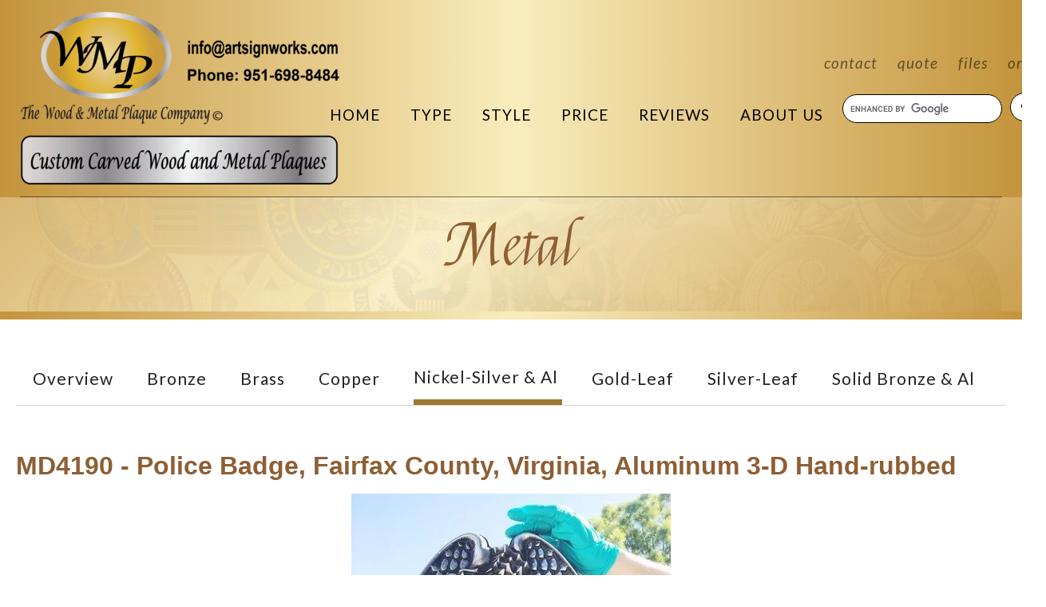

--- FILE ---
content_type: text/html; charset=UTF-8
request_url: https://www.woodmetalplaques.com/products/metal-plated-plaques/nickel-silver-aluminum-and-stainless-steel-plaques.html/title/md4190-police-badge-fairfax-county-virginia-aluminum-3-d-hand-rubbed
body_size: 10362
content:
<!DOCTYPE html>

<!--[if lt IE 9]><html lang="en" class="no-js lt-ie10 lt-ie9"><![endif]-->
<!--[if IE 9]><html lang="en" class="no-js is-ie9 lt-ie10"><![endif]-->
<!--[if gt IE 9]><!--><html lang="en" class="no-js"><!--<![endif]-->

<head>
  <title>Hand-crafted, highest quality Silver, Aluminum 3D wall plaques</title>
    <link rel="shortcut icon" href="https://cdn.firespring.com/images/abf77cab-1543-4192-94b6-82f50a6f8fcb"/>


<!-- Meta tags -->
<meta charset="utf-8">
<meta name="viewport" content="width=device-width, initial-scale=1.0">

      <meta name="p:domain_verify" content="34114ddc0301b36ef99a6d6de20d5fd9">
        <meta name="p:domain_verify" content="8b7034b365307dbcc6affa216e3dc8ae">
  


  <meta name="description" content="Beautiful custom  3D metal wall &amp; podium plaques for courts, federal/state/city governments,,  military,  police, university, corporations and clubs. Any size, any text &amp; art, lightweight, highest-quality, affordable.">

  <meta property="og:title" content="Hand-crafted, highest quality Silver, Aluminum 3D wall plaques">
  <meta property="og:url" content="https://www.woodmetalplaques.com/products/metal-plated-plaques/nickel-silver-aluminum-and-stainless-steel-plaques.html/title/md4190-police-badge-fairfax-county-virginia-aluminum-3-d-hand-rubbed">
  <meta property="og:type" content="website">
      <meta property="og:description" content="Beautiful custom  3D metal wall &amp; podium plaques for courts, federal/state/city governments, military,  police, university, corporations and clubs.">
        <meta property="og:image" content="https://cdn.firespring.com/images/c1e5aa5b-86d0-467d-9da9-c6ead9e85bd8.jpg">
      <meta name="twitter:card" content="summary_large_image">
  <meta name="twitter:title" content="Hand-crafted, highest quality Silver, Aluminum 3D wall plaques">
      <meta name="twitter:description" content="Beautiful custom  3D metal wall &amp; podium plaques for courts, federal/state/city governments, military,  police, university, corporations and clubs.">
        <meta name="twitter:image" content="https://cdn.firespring.com/images/c1e5aa5b-86d0-467d-9da9-c6ead9e85bd8.jpg">
  
  <link rel="stylesheet" href="//cdn.firespring.com/core/v2/css/stylesheet.1763311779.css">

<!-- CSS -->
      <link rel="stylesheet" href="//cdn.firespring.com/designs/pp_gradient/css/design-9106.1763311779.css">
  
<!-- SlickSlider Assets -->
  
<!-- jQuery -->
<script nonce="5bdc417242755186a8e47d98e666e26632358dbcbc25c9f1c77717dc0da066ee" type="text/javascript">
  (function (window) {
    if (window.location !== window.top.location) {
      var handler = function () {
        window.top.location = window.location;
        return false;
      };
      window.onclick = handler;
      window.onkeypress = handler;
    }
  })(this);
</script>
  <script nonce="5bdc417242755186a8e47d98e666e26632358dbcbc25c9f1c77717dc0da066ee" src="//cdn.firespring.com/core/v2/js/jquery.1763311779.js"></script>

<!-- Clicky Analytics -->
    <script
    nonce="5bdc417242755186a8e47d98e666e26632358dbcbc25c9f1c77717dc0da066ee"
    type="text/javascript"
  >
    var firespring = { log: function () { return }, goal: function () { return } }
    var firespring_site_id = Number('101118222');
    (function () {
      var s = document.createElement('script')
      s.type = 'text/javascript'
      s.async = true
      s.src = 'https://analytics.firespring.com/js';
      (document.getElementsByTagName('head')[0] || document.getElementsByTagName('body')[0]).appendChild(s)
    })()
  </script>
<!-- End Clicky Analytics --><!-- Google External Accounts -->
<script
  async
  nonce="5bdc417242755186a8e47d98e666e26632358dbcbc25c9f1c77717dc0da066ee"
  src="https://www.googletagmanager.com/gtag/js?id=G-G56KF1D8SF"
></script>
<script nonce="5bdc417242755186a8e47d98e666e26632358dbcbc25c9f1c77717dc0da066ee">
  window.dataLayer = window.dataLayer || []

  function gtag () {dataLayer.push(arguments)}

  gtag('js', new Date())
    gtag('config', 'G-G56KF1D8SF')
    gtag('config', 'G-NV9DHWKGC1')
  </script>
<!-- End Google External Accounts -->

            
  <script nonce="5bdc417242755186a8e47d98e666e26632358dbcbc25c9f1c77717dc0da066ee" type="text/javascript" src="https://secure.leadforensics.com/js/136722.js" ></script>

<!-- Global site tag (gtag.js) - Google AdWords: 803818217 -->
<script nonce="5bdc417242755186a8e47d98e666e26632358dbcbc25c9f1c77717dc0da066ee" async src="https://www.googletagmanager.com/gtag/js?id=AW-803818217"></script>
<script nonce="5bdc417242755186a8e47d98e666e26632358dbcbc25c9f1c77717dc0da066ee">
window.dataLayer = window.dataLayer || [];
function gtag(){dataLayer.push(arguments);}
gtag('js', new Date());
gtag('config', 'AW-803818217');
</script>

<!-- SF#01048357 -->
<!-- Custom Google Search -->
<script nonce="5bdc417242755186a8e47d98e666e26632358dbcbc25c9f1c77717dc0da066ee">
(function() {
var cx ='008368086170709608729:uz56kfmqmti';
var gcse = document.createElement('script');
gcse.type = 'text/javascript';
gcse.async = true;
gcse.src = (document.location.protocol == 'https:' ? 'https:' : 'http:') +
'//cse.google.com/cse.js?cx=' + cx;
var s = document.getElementsByTagName('script')[0];
s.parentNode.insertBefore(gcse, s);
})();
</script>

<!-- SF#01063694 -->
<script nonce="5bdc417242755186a8e47d98e666e26632358dbcbc25c9f1c77717dc0da066ee" type="text/javascript">(function(d,s){var DID="769db0ba-e373-47a9-94ec-c4bb488577df";var js,fjs=d.getElementsByTagName(s)[0];js=d.createElement(s);js.async=1;js.src="https://track.cbdatatracker.com/Home?v=3&id='"+DID+"'";fjs.parentNode.insertBefore(js,fjs);}(document,'script'));</script>

</head>

  <body class="internal ">

  
  <a class="hidden-visually skip-to-main" href="#main-content">Skip to main content</a>

      
<!-- BEGIN .site-container -->
<div class="site-container">
  <!-- BEGIN .menu-content -->
  <div class="menu-content">

    <!-- BEGIN .content-block quicklinks-block -->
        <div class="content-block quicklinks-block">
  <div class="collection collection--list" id="content_fb6ca6b776ad8498ff0f46d16e7075c9">

    

    <ul class="collection__items">

        
                        <li class="collection-item" id="content_fb6ca6b776ad8498ff0f46d16e7075c9_item_9752977">
                                    <div class="collection-item__content">

          
                      <div class="collection-item-label"><a href="https://www.woodmetalplaques.com/get-started/contact-us.html"     itemprop="url">Contact</a></div>
          
          
        </div>
              </li>
                            <li class="collection-item" id="content_fb6ca6b776ad8498ff0f46d16e7075c9_item_9752980">
                                    <div class="collection-item__content">

          
                      <div class="collection-item-label"><a href="https://www.woodmetalplaques.com/get-started/get-a-quote.html"     itemprop="url">Quote</a></div>
          
          
        </div>
              </li>
                            <li class="collection-item" id="content_fb6ca6b776ad8498ff0f46d16e7075c9_item_9752978">
                                    <div class="collection-item__content">

          
                      <div class="collection-item-label"><a href="https://www.woodmetalplaques.com/get-started/send-a-file.html"     itemprop="url">Files</a></div>
          
          
        </div>
              </li>
                            <li class="collection-item" id="content_fb6ca6b776ad8498ff0f46d16e7075c9_item_9752979">
                                    <div class="collection-item__content">

          
                      <div class="collection-item-label"><a href="http://www.woodmetalplaques.com/get-started/place-an-ordermake-a-payment.html"     itemprop="url">Order</a></div>
          
          
        </div>
              </li>
      
    </ul>

    </div>
</div>
        <!-- END .content-block quicklinks-block -->


        <!-- BEGIN nav -->
                                            <nav class="nav mobile accordian" aria-label="Secondary">

    
    <ul class="nav__list nav-ul-0 nav">
      
    <li class="nav-level-0">
      <a href="https://www.woodmetalplaques.com/home.html">Home</a>

      
    </li>


    <li class="nav-level-0 nav__list--parent">
      <a href="https://www.woodmetalplaques.com/customers/"> Type</a>

      
        <ul class="nav-ul-1">
           
    <li class="nav-level-1">
      <a href="https://www.woodmetalplaques.com/customers/"> Overview</a>

      
    </li>


    <li class="nav-level-1 nav__list--parent">
      <a href="https://www.woodmetalplaques.com/customers/government-plaques/">Government Seals </a>

      
        <ul class="nav-ul-2">
           
    <li class="nav-level-2">
      <a href="https://www.woodmetalplaques.com/customers/government-plaques/">Overview </a>

      
    </li>


    <li class="nav-level-2">
      <a href="https://www.woodmetalplaques.com/customers/government-plaques/federal-seals-copy.html">Federal  Seals </a>

      
    </li>


    <li class="nav-level-2">
      <a href="https://www.woodmetalplaques.com/customers/government-plaques/state-seal-plaques.html">State Seals</a>

      
    </li>


    <li class="nav-level-2">
      <a href="https://www.woodmetalplaques.com/customers/government-plaques/county-city-and-village-seal-logo-plaques.html">County Seals</a>

      
    </li>


    <li class="nav-level-2">
      <a href="https://www.woodmetalplaques.com/customers/government-plaques/city-town-village-seals.html">Cities / Villages</a>

      
    </li>


    <li class="nav-level-2">
      <a href="https://www.woodmetalplaques.com/customers/government-plaques/foreign-government-seals.html"> Other Countries</a>

      
    </li>


    <li class="nav-level-2">
      <a href="https://www.woodmetalplaques.com/customers/government-plaques/native-american.html">Native Americans</a>

      
    </li>

        </ul>
      
    </li>


    <li class="nav-level-1 nav__list--parent">
      <a href="https://www.woodmetalplaques.com/customers/court-seal-plaques/">Court  Seals</a>

      
        <ul class="nav-ul-2">
           
    <li class="nav-level-2">
      <a href="https://www.woodmetalplaques.com/customers/court-seal-plaques/"> Overview</a>

      
    </li>


    <li class="nav-level-2">
      <a href="https://www.woodmetalplaques.com/customers/court-seal-plaques/federal-court-seal-plaques.html">Federal Courts &amp; US Attorneys </a>

      
    </li>


    <li class="nav-level-2">
      <a href="https://www.woodmetalplaques.com/customers/court-seal-plaques/state-court-seals.html">State Courts  &amp; State Attorneys</a>

      
    </li>


    <li class="nav-level-2">
      <a href="https://www.woodmetalplaques.com/customers/court-seal-plaques/county-city-municipal-court-seals.html">County / City Courts &amp; DA&#039;s</a>

      
    </li>

        </ul>
      
    </li>


    <li class="nav-level-1 nav__list--parent">
      <a href="https://www.woodmetalplaques.com/customers/military-seal-crest-plaques/">Military </a>

      
        <ul class="nav-ul-2">
           
    <li class="nav-level-2">
      <a href="https://www.woodmetalplaques.com/customers/military-seal-crest-plaques/">Military Plaque Overview</a>

      
    </li>


    <li class="nav-level-2">
      <a href="https://www.woodmetalplaques.com/customers/military-seal-crest-plaques/dept-of-defense-agencies.html">DoD</a>

      
    </li>


    <li class="nav-level-2">
      <a href="https://www.woodmetalplaques.com/customers/military-seal-crest-plaques/us-navy.html">Navy</a>

      
    </li>


    <li class="nav-level-2">
      <a href="https://www.woodmetalplaques.com/customers/military-seal-crest-plaques/us-marines-corps.html"> Marines</a>

      
    </li>


    <li class="nav-level-2">
      <a href="https://www.woodmetalplaques.com/customers/military-seal-crest-plaques/us-air-force-seals-crests.html">Air Force  &amp; Space Force</a>

      
    </li>


    <li class="nav-level-2">
      <a href="https://www.woodmetalplaques.com/customers/military-seal-crest-plaques/us-army.html">Army</a>

      
    </li>


    <li class="nav-level-2">
      <a href="https://www.woodmetalplaques.com/customers/military-seal-crest-plaques/us-coast-guard.html">Coast Guard</a>

      
    </li>


    <li class="nav-level-2">
      <a href="https://www.woodmetalplaques.com/customers/military-seal-crest-plaques/foreign-military.html">Foreign</a>

      
    </li>

        </ul>
      
    </li>


    <li class="nav-level-1 nav__list--parent">
      <a href="https://www.woodmetalplaques.com/customers/police-sheriiff-fire--badgespatches/">Police /Fire</a>

      
        <ul class="nav-ul-2">
           
    <li class="nav-level-2">
      <a href="https://www.woodmetalplaques.com/customers/police-sheriiff-fire--badgespatches/">Police &amp; Sheriffs </a>

      
    </li>


    <li class="nav-level-2">
      <a href="https://www.woodmetalplaques.com/customers/police-sheriiff-fire--badgespatches/fire-dept-badges.html">Firefighters</a>

      
    </li>

        </ul>
      
    </li>


    <li class="nav-level-1 nav__list--parent">
      <a href="https://www.woodmetalplaques.com/customers/university-college-seals/">Colleges/Schools</a>

      
        <ul class="nav-ul-2">
           
    <li class="nav-level-2">
      <a href="https://www.woodmetalplaques.com/customers/university-college-seals/"> Universities &amp;  Colleges</a>

      
    </li>


    <li class="nav-level-2">
      <a href="https://www.woodmetalplaques.com/customers/university-college-seals/fraternity-sorority-coat-of-arms.html">Fraternities &amp;  Sororities </a>

      
    </li>


    <li class="nav-level-2">
      <a href="https://www.woodmetalplaques.com/customers/university-college-seals/high-schoolprep-school-seals.html">Secondary &amp; Elementary Schools </a>

      
    </li>

        </ul>
      
    </li>


    <li class="nav-level-1 nav__list--parent">
      <a href="https://www.woodmetalplaques.com/customers/other-seals-logos-coat-of-arms/">Other Plaques</a>

      
        <ul class="nav-ul-2">
           
    <li class="nav-level-2">
      <a href="https://www.woodmetalplaques.com/customers/other-seals-logos-coat-of-arms/">Overview</a>

      
    </li>


    <li class="nav-level-2">
      <a href="https://www.woodmetalplaques.com/customers/other-seals-logos-coat-of-arms/corporate-seals-logos.html">Companies &amp; Labor Unions</a>

      
    </li>


    <li class="nav-level-2">
      <a href="https://www.woodmetalplaques.com/customers/other-seals-logos-coat-of-arms/fraternal-civic-club-seals-emblems.html"> Clubs</a>

      
    </li>


    <li class="nav-level-2">
      <a href="https://www.woodmetalplaques.com/customers/other-seals-logos-coat-of-arms/family-coat-of-arms.html">Coat-of-Arms</a>

      
    </li>


    <li class="nav-level-2">
      <a href="https://www.woodmetalplaques.com/customers/other-seals-logos-coat-of-arms/memorials.html">Memorials</a>

      
    </li>


    <li class="nav-level-2">
      <a href="https://www.woodmetalplaques.com/customers/other-seals-logos-coat-of-arms/sports-team-logos.html">Sport Teams</a>

      
    </li>


    <li class="nav-level-2">
      <a href="https://www.woodmetalplaques.com/customers/other-seals-logos-coat-of-arms/plaques-for-the-home.html">Homes</a>

      
    </li>

        </ul>
      
    </li>

        </ul>
      
    </li>


    <li class="nav-level-0 nav__list--parent nav__list--here">
      <a href="https://www.woodmetalplaques.com/products/">Style</a>

      
        <ul class="nav-ul-1">
           
    <li class="nav-level-1">
      <a href="https://www.woodmetalplaques.com/products/">Style Overview</a>

      
    </li>


    <li class="nav-level-1 nav__list--parent">
      <a href="https://www.woodmetalplaques.com/products/painted-plaques/"> Painted </a>

      
        <ul class="nav-ul-2">
           
    <li class="nav-level-2">
      <a href="https://www.woodmetalplaques.com/products/painted-plaques/">Overview </a>

      
    </li>


    <li class="nav-level-2">
      <a href="https://www.woodmetalplaques.com/products/painted-plaques/multi-color-plaques-3-d.html"> 3-D Relief,  4 to 10   Colors</a>

      
    </li>


    <li class="nav-level-2">
      <a href="https://www.woodmetalplaques.com/products/painted-plaques/multi-color-artist-painted-plaques.html"> 2.5-D Relief, 4 to 10  Colors</a>

      
    </li>


    <li class="nav-level-2">
      <a href="https://www.woodmetalplaques.com/products/painted-plaques/two-color-painted-plaques.html">3-D,  1 to 3 Colors</a>

      
    </li>


    <li class="nav-level-2">
      <a href="https://www.woodmetalplaques.com/products/painted-plaques/one-to-three-colors-25-d.html">2.5-D, 1 to 3 colors</a>

      
    </li>

        </ul>
      
    </li>


    <li class="nav-level-1 nav__list--parent nav__list--here">
      <a href="https://www.woodmetalplaques.com/products/metal-plated-plaques/">Metal </a>

      
        <ul class="nav-ul-2">
           
    <li class="nav-level-2">
      <a href="https://www.woodmetalplaques.com/products/metal-plated-plaques/"> Overview</a>

      
    </li>


    <li class="nav-level-2">
      <a href="https://www.woodmetalplaques.com/products/metal-plated-plaques/bronze-plaques.html">Bronze</a>

      
    </li>


    <li class="nav-level-2">
      <a href="https://www.woodmetalplaques.com/products/metal-plated-plaques/brass-plaques.html">Brass</a>

      
    </li>


    <li class="nav-level-2">
      <a href="https://www.woodmetalplaques.com/products/metal-plated-plaques/copper-plaques.html">Copper </a>

      
    </li>


    <li class="nav-level-2 nav__list--here">
      <a href="https://www.woodmetalplaques.com/products/metal-plated-plaques/nickel-silver-aluminum-and-stainless-steel-plaques.html">Nickel-Silver &amp; Al </a>

      
    </li>


    <li class="nav-level-2">
      <a href="https://www.woodmetalplaques.com/products/metal-plated-plaques/24k-gold-leaf-gilded.html">Gold-Leaf </a>

      
    </li>


    <li class="nav-level-2">
      <a href="https://www.woodmetalplaques.com/products/metal-plated-plaques/sterling-silver-leaf-gilded.html">Silver-Leaf </a>

      
    </li>


    <li class="nav-level-2">
      <a href="https://www.woodmetalplaques.com/products/metal-plated-plaques/solid-cast-bronze-and-aluminum.html">Solid Bronze &amp; Al</a>

      
    </li>

        </ul>
      
    </li>


    <li class="nav-level-1 nav__list--parent">
      <a href="https://www.woodmetalplaques.com/products/natural-and-stained-wood-plaques/"> Wood </a>

      
        <ul class="nav-ul-2">
           
    <li class="nav-level-2">
      <a href="https://www.woodmetalplaques.com/products/natural-and-stained-wood-plaques/">Overview of Wood Plaques</a>

      
    </li>


    <li class="nav-level-2">
      <a href="https://www.woodmetalplaques.com/products/natural-and-stained-wood-plaques/mahogany-plaques.html">African Mahogany </a>

      
    </li>


    <li class="nav-level-2">
      <a href="https://www.woodmetalplaques.com/products/natural-and-stained-wood-plaques/cedar-and-redwood-plaques.html">Western Red Cedar &amp; Redwood</a>

      
    </li>


    <li class="nav-level-2">
      <a href="https://www.woodmetalplaques.com/products/natural-and-stained-wood-plaques/walnut-cherry-maple-and-oak-plaques.html">Maple, Oak, and Cherry</a>

      
    </li>

        </ul>
      
    </li>


    <li class="nav-level-1 nav__list--parent">
      <a href="https://www.woodmetalplaques.com/products/acrylic-2-d-plaques/">Economy</a>

      
        <ul class="nav-ul-2">
           
    <li class="nav-level-2">
      <a href="https://www.woodmetalplaques.com/products/acrylic-2-d-plaques/">2-D  Giclee  Applique Plaques</a>

      
    </li>


    <li class="nav-level-2">
      <a href="https://www.woodmetalplaques.com/products/acrylic-2-d-plaques/2-d-wood-plaques.html">2-D Laser Engraved  &amp; Printed Wood Plaques</a>

      
    </li>

        </ul>
      
    </li>


    <li class="nav-level-1">
      <a href="https://www.woodmetalplaques.com/products/small-3-d-printed-statues-sculptures-and-plaques.html">3D Print</a>

      
    </li>


    <li class="nav-level-1 nav__list--parent">
      <a href="https://www.woodmetalplaques.com/products/commandaward-boards/">Command/Award Boards</a>

      
        <ul class="nav-ul-2">
           
    <li class="nav-level-2">
      <a href="https://www.woodmetalplaques.com/products/commandaward-boards/">Chain of Command Boards</a>

      
    </li>


    <li class="nav-level-2">
      <a href="https://www.woodmetalplaques.com/products/commandaward-boards/award-boards-plaques.html">Award Boards &amp; Plaques</a>

      
    </li>

        </ul>
      
    </li>


    <li class="nav-level-1">
      <a href="https://www.woodmetalplaques.com/products/large-plaques.html"> Large Plaques  </a>

      
    </li>

        </ul>
      
    </li>


    <li class="nav-level-0 nav__list--parent">
      <a href="https://www.woodmetalplaques.com/prices/">Price</a>

      
        <ul class="nav-ul-1">
           
    <li class="nav-level-1">
      <a href="https://www.woodmetalplaques.com/prices/">Retail Price List </a>

      
    </li>


    <li class="nav-level-1">
      <a href="https://www.woodmetalplaques.com/prices/wood-and-metal-dimensional-wall-plaque-information-for-resellers.html">Reseller Info (Wholesale)</a>

      
    </li>


    <li class="nav-level-1">
      <a href="https://www.woodmetalplaques.com/prices/sign-purchase-agreement-and-warranty.html"> Purchase Agreement &amp; Warranty</a>

      
    </li>

        </ul>
      
    </li>


    <li class="nav-level-0 nav__list--parent">
      <a href="https://www.woodmetalplaques.com/reviews/">Reviews</a>

      
        <ul class="nav-ul-1">
           
    <li class="nav-level-1">
      <a href="https://www.woodmetalplaques.com/reviews/">Reviews  &amp; Testimonials</a>

      
    </li>

        </ul>
      
    </li>


    <li class="nav-level-0 nav__list--parent">
      <a href="https://www.woodmetalplaques.com/about-us/">About Us</a>

      
        <ul class="nav-ul-1">
           
    <li class="nav-level-1">
      <a href="https://www.woodmetalplaques.com/about-us/">Who We Are</a>

      
    </li>


    <li class="nav-level-1">
      <a href="https://www.woodmetalplaques.com/about-us/our-team.html">Our Team</a>

      
    </li>


    <li class="nav-level-1">
      <a href="https://www.woodmetalplaques.com/about-us/equipment.html">Facility &amp; Equipment</a>

      
    </li>


    <li class="nav-level-1">
      <a href="https://www.woodmetalplaques.com/about-us/faqs.html">FAQs</a>

      
    </li>


    <li class="nav-level-1">
      <a href="https://www.woodmetalplaques.com/about-us/location.html">Location</a>

      
    </li>


    <li class="nav-level-1">
      <a href="https://www.woodmetalplaques.com/about-us/copyright.html">Copyright</a>

      
    </li>

        </ul>
      
    </li>

    </ul>

    
  </nav>


                <!-- END nav -->


    <!-- BEGIN .content-block search-2-block-block -->
        <div class="content-block search-block">
  <div class="inline-process-code">
  <style>
.gsc-control-cse {
border-color:rgba(0,0,0,0.0); 
background-color:rgba(0,0,0,0.0);
padding: 0;
}
.gsc-search-box{
margin-bottom:0;
}
.gsc-input-box {
    margin-top: 7px !important;
    width: 200px;
    height: 2.25rem;
    border-radius: 35px;
    background-color: #ffffff;
    border-color: #000000;
}
input.gsc-input {
    box-shadow: none !important;
    margin: 3px 0px 0px 5px !important;
}
table.gsc-search-box td {
    vertical-align: top !important;
}
td, th {
    padding: 4px !important;
}
button.gsc-search-button {
    width: 40px !important;
    height: 2.25rem;
    border-radius: 35px;
    background-color: #ffffff;
    border-color: #000000;
}
.gsc-search-button-v2 svg {
    fill: #000000;
}
.gsc-search-button-v2 {
    padding: 6px 0px !important;
}
</style>
<script nonce="5bdc417242755186a8e47d98e666e26632358dbcbc25c9f1c77717dc0da066ee" async src="https://cse.google.com/cse.js?cx=008368086170709608729:uz56kfmqmti"> </script> <div class="gcse-search"></div>
</div>
</div>
        <!-- END .content-block search-2-block-block -->

  </div>
  <!-- END .menu-content -->

  <!-- BEGIN .site-content -->
  <div class="site-content">

    <!-- BEGIN header -->
    <header class="header container-dark">
      <!-- BEGIN .wrap -->
      <div class="wrap">

        <!-- BEGIN nav-logo -->
        <div class="nav-logo">
                    <a href="https://www.woodmetalplaques.com/"><img alt="Wood Metal Plaques " title="logo" src="https://cdn.firespring.com/images/b608523a-141d-416b-971b-58e564ef08d9.png"></a>
                  </div>
        <!-- END nav-logo -->

        <!-- BEGIN .header-row -->
        <div class="header-row">
          <!-- BEGIN .content-block additional-header-block -->
                    <!-- END .content-block additional-header-block -->

           <!-- BEGIN .content-block phone-block -->
                      <!-- END .content-block phone-block -->

      <!-- BEGIN .content-block quicklinks-block -->
            <div class="content-block quicklinks-block">
  <div class="collection collection--list" id="content_fb6ca6b776ad8498ff0f46d16e7075c9">

    

    <ul class="collection__items">

        
                        <li class="collection-item" id="content_fb6ca6b776ad8498ff0f46d16e7075c9_item_9752977">
                                    <div class="collection-item__content">

          
                      <div class="collection-item-label"><a href="https://www.woodmetalplaques.com/get-started/contact-us.html"     itemprop="url">Contact</a></div>
          
          
        </div>
              </li>
                            <li class="collection-item" id="content_fb6ca6b776ad8498ff0f46d16e7075c9_item_9752980">
                                    <div class="collection-item__content">

          
                      <div class="collection-item-label"><a href="https://www.woodmetalplaques.com/get-started/get-a-quote.html"     itemprop="url">Quote</a></div>
          
          
        </div>
              </li>
                            <li class="collection-item" id="content_fb6ca6b776ad8498ff0f46d16e7075c9_item_9752978">
                                    <div class="collection-item__content">

          
                      <div class="collection-item-label"><a href="https://www.woodmetalplaques.com/get-started/send-a-file.html"     itemprop="url">Files</a></div>
          
          
        </div>
              </li>
                            <li class="collection-item" id="content_fb6ca6b776ad8498ff0f46d16e7075c9_item_9752979">
                                    <div class="collection-item__content">

          
                      <div class="collection-item-label"><a href="http://www.woodmetalplaques.com/get-started/place-an-ordermake-a-payment.html"     itemprop="url">Order</a></div>
          
          
        </div>
              </li>
      
    </ul>

    </div>
</div>
            <!-- END .content-block quicklinks-block -->

      <!-- BEGIN .nav-row -->
      <div class="nav-row">

        <!-- BEGIN nav -->
                                            <nav class="nav dropdown" aria-label="Secondary">

    
    <ul class="nav__list nav-ul-0 nav">
      
    <li class="nav-level-0">
      <a href="https://www.woodmetalplaques.com/home.html">Home</a>

      
    </li>


    <li class="nav-level-0 nav__list--parent">
      <a href="https://www.woodmetalplaques.com/customers/"> Type</a>

      
        <ul class="nav-ul-1">
           
    <li class="nav-level-1">
      <a href="https://www.woodmetalplaques.com/customers/"> Overview</a>

      
    </li>


    <li class="nav-level-1 nav__list--parent">
      <a href="https://www.woodmetalplaques.com/customers/government-plaques/">Government Seals </a>

      
        <ul class="nav-ul-2">
           
    <li class="nav-level-2">
      <a href="https://www.woodmetalplaques.com/customers/government-plaques/">Overview </a>

      
    </li>


    <li class="nav-level-2">
      <a href="https://www.woodmetalplaques.com/customers/government-plaques/federal-seals-copy.html">Federal  Seals </a>

      
    </li>


    <li class="nav-level-2">
      <a href="https://www.woodmetalplaques.com/customers/government-plaques/state-seal-plaques.html">State Seals</a>

      
    </li>


    <li class="nav-level-2">
      <a href="https://www.woodmetalplaques.com/customers/government-plaques/county-city-and-village-seal-logo-plaques.html">County Seals</a>

      
    </li>


    <li class="nav-level-2">
      <a href="https://www.woodmetalplaques.com/customers/government-plaques/city-town-village-seals.html">Cities / Villages</a>

      
    </li>


    <li class="nav-level-2">
      <a href="https://www.woodmetalplaques.com/customers/government-plaques/foreign-government-seals.html"> Other Countries</a>

      
    </li>


    <li class="nav-level-2">
      <a href="https://www.woodmetalplaques.com/customers/government-plaques/native-american.html">Native Americans</a>

      
    </li>

        </ul>
      
    </li>


    <li class="nav-level-1 nav__list--parent">
      <a href="https://www.woodmetalplaques.com/customers/court-seal-plaques/">Court  Seals</a>

      
        <ul class="nav-ul-2">
           
    <li class="nav-level-2">
      <a href="https://www.woodmetalplaques.com/customers/court-seal-plaques/"> Overview</a>

      
    </li>


    <li class="nav-level-2">
      <a href="https://www.woodmetalplaques.com/customers/court-seal-plaques/federal-court-seal-plaques.html">Federal Courts &amp; US Attorneys </a>

      
    </li>


    <li class="nav-level-2">
      <a href="https://www.woodmetalplaques.com/customers/court-seal-plaques/state-court-seals.html">State Courts  &amp; State Attorneys</a>

      
    </li>


    <li class="nav-level-2">
      <a href="https://www.woodmetalplaques.com/customers/court-seal-plaques/county-city-municipal-court-seals.html">County / City Courts &amp; DA&#039;s</a>

      
    </li>

        </ul>
      
    </li>


    <li class="nav-level-1 nav__list--parent">
      <a href="https://www.woodmetalplaques.com/customers/military-seal-crest-plaques/">Military </a>

      
        <ul class="nav-ul-2">
           
    <li class="nav-level-2">
      <a href="https://www.woodmetalplaques.com/customers/military-seal-crest-plaques/">Military Plaque Overview</a>

      
    </li>


    <li class="nav-level-2">
      <a href="https://www.woodmetalplaques.com/customers/military-seal-crest-plaques/dept-of-defense-agencies.html">DoD</a>

      
    </li>


    <li class="nav-level-2">
      <a href="https://www.woodmetalplaques.com/customers/military-seal-crest-plaques/us-navy.html">Navy</a>

      
    </li>


    <li class="nav-level-2">
      <a href="https://www.woodmetalplaques.com/customers/military-seal-crest-plaques/us-marines-corps.html"> Marines</a>

      
    </li>


    <li class="nav-level-2">
      <a href="https://www.woodmetalplaques.com/customers/military-seal-crest-plaques/us-air-force-seals-crests.html">Air Force  &amp; Space Force</a>

      
    </li>


    <li class="nav-level-2">
      <a href="https://www.woodmetalplaques.com/customers/military-seal-crest-plaques/us-army.html">Army</a>

      
    </li>


    <li class="nav-level-2">
      <a href="https://www.woodmetalplaques.com/customers/military-seal-crest-plaques/us-coast-guard.html">Coast Guard</a>

      
    </li>


    <li class="nav-level-2">
      <a href="https://www.woodmetalplaques.com/customers/military-seal-crest-plaques/foreign-military.html">Foreign</a>

      
    </li>

        </ul>
      
    </li>


    <li class="nav-level-1 nav__list--parent">
      <a href="https://www.woodmetalplaques.com/customers/police-sheriiff-fire--badgespatches/">Police /Fire</a>

      
        <ul class="nav-ul-2">
           
    <li class="nav-level-2">
      <a href="https://www.woodmetalplaques.com/customers/police-sheriiff-fire--badgespatches/">Police &amp; Sheriffs </a>

      
    </li>


    <li class="nav-level-2">
      <a href="https://www.woodmetalplaques.com/customers/police-sheriiff-fire--badgespatches/fire-dept-badges.html">Firefighters</a>

      
    </li>

        </ul>
      
    </li>


    <li class="nav-level-1 nav__list--parent">
      <a href="https://www.woodmetalplaques.com/customers/university-college-seals/">Colleges/Schools</a>

      
        <ul class="nav-ul-2">
           
    <li class="nav-level-2">
      <a href="https://www.woodmetalplaques.com/customers/university-college-seals/"> Universities &amp;  Colleges</a>

      
    </li>


    <li class="nav-level-2">
      <a href="https://www.woodmetalplaques.com/customers/university-college-seals/fraternity-sorority-coat-of-arms.html">Fraternities &amp;  Sororities </a>

      
    </li>


    <li class="nav-level-2">
      <a href="https://www.woodmetalplaques.com/customers/university-college-seals/high-schoolprep-school-seals.html">Secondary &amp; Elementary Schools </a>

      
    </li>

        </ul>
      
    </li>


    <li class="nav-level-1 nav__list--parent">
      <a href="https://www.woodmetalplaques.com/customers/other-seals-logos-coat-of-arms/">Other Plaques</a>

      
        <ul class="nav-ul-2">
           
    <li class="nav-level-2">
      <a href="https://www.woodmetalplaques.com/customers/other-seals-logos-coat-of-arms/">Overview</a>

      
    </li>


    <li class="nav-level-2">
      <a href="https://www.woodmetalplaques.com/customers/other-seals-logos-coat-of-arms/corporate-seals-logos.html">Companies &amp; Labor Unions</a>

      
    </li>


    <li class="nav-level-2">
      <a href="https://www.woodmetalplaques.com/customers/other-seals-logos-coat-of-arms/fraternal-civic-club-seals-emblems.html"> Clubs</a>

      
    </li>


    <li class="nav-level-2">
      <a href="https://www.woodmetalplaques.com/customers/other-seals-logos-coat-of-arms/family-coat-of-arms.html">Coat-of-Arms</a>

      
    </li>


    <li class="nav-level-2">
      <a href="https://www.woodmetalplaques.com/customers/other-seals-logos-coat-of-arms/memorials.html">Memorials</a>

      
    </li>


    <li class="nav-level-2">
      <a href="https://www.woodmetalplaques.com/customers/other-seals-logos-coat-of-arms/sports-team-logos.html">Sport Teams</a>

      
    </li>


    <li class="nav-level-2">
      <a href="https://www.woodmetalplaques.com/customers/other-seals-logos-coat-of-arms/plaques-for-the-home.html">Homes</a>

      
    </li>

        </ul>
      
    </li>

        </ul>
      
    </li>


    <li class="nav-level-0 nav__list--parent nav__list--here">
      <a href="https://www.woodmetalplaques.com/products/">Style</a>

      
        <ul class="nav-ul-1">
           
    <li class="nav-level-1">
      <a href="https://www.woodmetalplaques.com/products/">Style Overview</a>

      
    </li>


    <li class="nav-level-1 nav__list--parent">
      <a href="https://www.woodmetalplaques.com/products/painted-plaques/"> Painted </a>

      
        <ul class="nav-ul-2">
           
    <li class="nav-level-2">
      <a href="https://www.woodmetalplaques.com/products/painted-plaques/">Overview </a>

      
    </li>


    <li class="nav-level-2">
      <a href="https://www.woodmetalplaques.com/products/painted-plaques/multi-color-plaques-3-d.html"> 3-D Relief,  4 to 10   Colors</a>

      
    </li>


    <li class="nav-level-2">
      <a href="https://www.woodmetalplaques.com/products/painted-plaques/multi-color-artist-painted-plaques.html"> 2.5-D Relief, 4 to 10  Colors</a>

      
    </li>


    <li class="nav-level-2">
      <a href="https://www.woodmetalplaques.com/products/painted-plaques/two-color-painted-plaques.html">3-D,  1 to 3 Colors</a>

      
    </li>


    <li class="nav-level-2">
      <a href="https://www.woodmetalplaques.com/products/painted-plaques/one-to-three-colors-25-d.html">2.5-D, 1 to 3 colors</a>

      
    </li>

        </ul>
      
    </li>


    <li class="nav-level-1 nav__list--parent nav__list--here">
      <a href="https://www.woodmetalplaques.com/products/metal-plated-plaques/">Metal </a>

      
        <ul class="nav-ul-2">
           
    <li class="nav-level-2">
      <a href="https://www.woodmetalplaques.com/products/metal-plated-plaques/"> Overview</a>

      
    </li>


    <li class="nav-level-2">
      <a href="https://www.woodmetalplaques.com/products/metal-plated-plaques/bronze-plaques.html">Bronze</a>

      
    </li>


    <li class="nav-level-2">
      <a href="https://www.woodmetalplaques.com/products/metal-plated-plaques/brass-plaques.html">Brass</a>

      
    </li>


    <li class="nav-level-2">
      <a href="https://www.woodmetalplaques.com/products/metal-plated-plaques/copper-plaques.html">Copper </a>

      
    </li>


    <li class="nav-level-2 nav__list--here">
      <a href="https://www.woodmetalplaques.com/products/metal-plated-plaques/nickel-silver-aluminum-and-stainless-steel-plaques.html">Nickel-Silver &amp; Al </a>

      
    </li>


    <li class="nav-level-2">
      <a href="https://www.woodmetalplaques.com/products/metal-plated-plaques/24k-gold-leaf-gilded.html">Gold-Leaf </a>

      
    </li>


    <li class="nav-level-2">
      <a href="https://www.woodmetalplaques.com/products/metal-plated-plaques/sterling-silver-leaf-gilded.html">Silver-Leaf </a>

      
    </li>


    <li class="nav-level-2">
      <a href="https://www.woodmetalplaques.com/products/metal-plated-plaques/solid-cast-bronze-and-aluminum.html">Solid Bronze &amp; Al</a>

      
    </li>

        </ul>
      
    </li>


    <li class="nav-level-1 nav__list--parent">
      <a href="https://www.woodmetalplaques.com/products/natural-and-stained-wood-plaques/"> Wood </a>

      
        <ul class="nav-ul-2">
           
    <li class="nav-level-2">
      <a href="https://www.woodmetalplaques.com/products/natural-and-stained-wood-plaques/">Overview of Wood Plaques</a>

      
    </li>


    <li class="nav-level-2">
      <a href="https://www.woodmetalplaques.com/products/natural-and-stained-wood-plaques/mahogany-plaques.html">African Mahogany </a>

      
    </li>


    <li class="nav-level-2">
      <a href="https://www.woodmetalplaques.com/products/natural-and-stained-wood-plaques/cedar-and-redwood-plaques.html">Western Red Cedar &amp; Redwood</a>

      
    </li>


    <li class="nav-level-2">
      <a href="https://www.woodmetalplaques.com/products/natural-and-stained-wood-plaques/walnut-cherry-maple-and-oak-plaques.html">Maple, Oak, and Cherry</a>

      
    </li>

        </ul>
      
    </li>


    <li class="nav-level-1 nav__list--parent">
      <a href="https://www.woodmetalplaques.com/products/acrylic-2-d-plaques/">Economy</a>

      
        <ul class="nav-ul-2">
           
    <li class="nav-level-2">
      <a href="https://www.woodmetalplaques.com/products/acrylic-2-d-plaques/">2-D  Giclee  Applique Plaques</a>

      
    </li>


    <li class="nav-level-2">
      <a href="https://www.woodmetalplaques.com/products/acrylic-2-d-plaques/2-d-wood-plaques.html">2-D Laser Engraved  &amp; Printed Wood Plaques</a>

      
    </li>

        </ul>
      
    </li>


    <li class="nav-level-1">
      <a href="https://www.woodmetalplaques.com/products/small-3-d-printed-statues-sculptures-and-plaques.html">3D Print</a>

      
    </li>


    <li class="nav-level-1 nav__list--parent">
      <a href="https://www.woodmetalplaques.com/products/commandaward-boards/">Command/Award Boards</a>

      
        <ul class="nav-ul-2">
           
    <li class="nav-level-2">
      <a href="https://www.woodmetalplaques.com/products/commandaward-boards/">Chain of Command Boards</a>

      
    </li>


    <li class="nav-level-2">
      <a href="https://www.woodmetalplaques.com/products/commandaward-boards/award-boards-plaques.html">Award Boards &amp; Plaques</a>

      
    </li>

        </ul>
      
    </li>


    <li class="nav-level-1">
      <a href="https://www.woodmetalplaques.com/products/large-plaques.html"> Large Plaques  </a>

      
    </li>

        </ul>
      
    </li>


    <li class="nav-level-0 nav__list--parent">
      <a href="https://www.woodmetalplaques.com/prices/">Price</a>

      
        <ul class="nav-ul-1">
           
    <li class="nav-level-1">
      <a href="https://www.woodmetalplaques.com/prices/">Retail Price List </a>

      
    </li>


    <li class="nav-level-1">
      <a href="https://www.woodmetalplaques.com/prices/wood-and-metal-dimensional-wall-plaque-information-for-resellers.html">Reseller Info (Wholesale)</a>

      
    </li>


    <li class="nav-level-1">
      <a href="https://www.woodmetalplaques.com/prices/sign-purchase-agreement-and-warranty.html"> Purchase Agreement &amp; Warranty</a>

      
    </li>

        </ul>
      
    </li>


    <li class="nav-level-0 nav__list--parent">
      <a href="https://www.woodmetalplaques.com/reviews/">Reviews</a>

      
        <ul class="nav-ul-1">
           
    <li class="nav-level-1">
      <a href="https://www.woodmetalplaques.com/reviews/">Reviews  &amp; Testimonials</a>

      
    </li>

        </ul>
      
    </li>


    <li class="nav-level-0 nav__list--parent">
      <a href="https://www.woodmetalplaques.com/about-us/">About Us</a>

      
        <ul class="nav-ul-1">
           
    <li class="nav-level-1">
      <a href="https://www.woodmetalplaques.com/about-us/">Who We Are</a>

      
    </li>


    <li class="nav-level-1">
      <a href="https://www.woodmetalplaques.com/about-us/our-team.html">Our Team</a>

      
    </li>


    <li class="nav-level-1">
      <a href="https://www.woodmetalplaques.com/about-us/equipment.html">Facility &amp; Equipment</a>

      
    </li>


    <li class="nav-level-1">
      <a href="https://www.woodmetalplaques.com/about-us/faqs.html">FAQs</a>

      
    </li>


    <li class="nav-level-1">
      <a href="https://www.woodmetalplaques.com/about-us/location.html">Location</a>

      
    </li>


    <li class="nav-level-1">
      <a href="https://www.woodmetalplaques.com/about-us/copyright.html">Copyright</a>

      
    </li>

        </ul>
      
    </li>

    </ul>

    
  </nav>


                <!-- END nav -->

        <!-- BEGIN .content-block search-block-block -->
                <div class="content-block search-block">
  <div class="inline-process-code">
  <style>
.gsc-control-cse {
border-color:rgba(0,0,0,0.0); 
background-color:rgba(0,0,0,0.0);
padding: 0;
}
.gsc-search-box{
margin-bottom:0;
}
.gsc-input-box {
    margin-top: 7px !important;
    width: 200px;
    height: 2.25rem;
    border-radius: 35px;
    background-color: #ffffff;
    border-color: #000000;
}
input.gsc-input {
    box-shadow: none !important;
    margin: 3px 0px 0px 5px !important;
}
table.gsc-search-box td {
    vertical-align: top !important;
}
td, th {
    padding: 4px !important;
}
button.gsc-search-button {
    width: 40px !important;
    height: 2.25rem;
    border-radius: 35px;
    background-color: #ffffff;
    border-color: #000000;
}
.gsc-search-button-v2 svg {
    fill: #000000;
}
.gsc-search-button-v2 {
    padding: 6px 0px !important;
}
</style>
<script nonce="5bdc417242755186a8e47d98e666e26632358dbcbc25c9f1c77717dc0da066ee" async src="https://cse.google.com/cse.js?cx=008368086170709608729:uz56kfmqmti"> </script> <div class="gcse-search"></div>
</div>
</div>
                <!-- END .content-block search-block-block -->

        <!-- BEGIN .mobile-toggle -->
        <div class="mobile-toggle">
          <i class='fa fa-bars'></i>
        </div>
        <!-- END .mobile-toggle -->
      </div>
      <!-- END .nav-row -->
    </div>
    <!-- END .header-row -->

  </div>
  <!-- END .wrap -->

</header>
<!-- END header -->
  
  
  <!-- BEGIN .masthead-container -->
  <div class="masthead-container container-dark has-bg">
    <!-- BEGIN .wrap -->
    <div class="wrap">

      
        <div class="content-block masthead-block">
  <div id="content_9c3472dae52f65fb5c89417016875dbf"  class="image" style="max-width: 4733px;">
    
    <img
        loading="lazy"
        width="4733"
        height="2250"
        alt=""
        src="https://cdn.firespring.com/images/0dd9220c-5ae5-40b5-ad3b-fbda90825ee7.jpg"
        srcset="https://cdn.firespring.com/images/d26ce156-9ead-46f6-a883-b13ffc016e64.jpg 600w, https://cdn.firespring.com/images/c6074db9-aaa0-4597-bd01-ae4065b6858e.jpg 1200w, https://cdn.firespring.com/images/a29edd79-20e3-46c8-b7e6-b58a26653a78.jpg 1600w, https://cdn.firespring.com/images/0dd9220c-5ae5-40b5-ad3b-fbda90825ee7.jpg 4733w"
        itemprop="image"
                    >
    

          </div>
</div>

                <h1>Metal </h1>
        
      
    </div>
    <!-- END .wrap -->
  </div>
    <!-- END .masthead-container -->

    <!-- BEGIN .end-intro -->
    <div class="end-intro"></div>
    <!-- END .end-intro -->
    <main>
      <!-- BEGIN .wrap -->
      <div class="wrap">

                  <!-- BEGIN .subnav-container -->
          <div class="subnav-container">
            <div class="subnav-toggle subnav-open">
             <p>Menu</p>  <i class="fa fa-caret-down"></i>
           </div>
           <!-- start subnav -->
                                                                                       <nav class="nav nav_secondary dropdown subnav accordian" aria-label="Secondary">

    
    <ul class="nav__list nav-ul-0 nav">
      
    <li class="nav-level-0">
      <a href="https://www.woodmetalplaques.com/products/metal-plated-plaques/"> Overview</a>

      
    </li>


    <li class="nav-level-0">
      <a href="https://www.woodmetalplaques.com/products/metal-plated-plaques/bronze-plaques.html">Bronze</a>

      
    </li>


    <li class="nav-level-0">
      <a href="https://www.woodmetalplaques.com/products/metal-plated-plaques/brass-plaques.html">Brass</a>

      
    </li>


    <li class="nav-level-0">
      <a href="https://www.woodmetalplaques.com/products/metal-plated-plaques/copper-plaques.html">Copper </a>

      
    </li>


    <li class="nav-level-0 nav__list--here">
      <a href="https://www.woodmetalplaques.com/products/metal-plated-plaques/nickel-silver-aluminum-and-stainless-steel-plaques.html">Nickel-Silver &amp; Al </a>

      
    </li>


    <li class="nav-level-0">
      <a href="https://www.woodmetalplaques.com/products/metal-plated-plaques/24k-gold-leaf-gilded.html">Gold-Leaf </a>

      
    </li>


    <li class="nav-level-0">
      <a href="https://www.woodmetalplaques.com/products/metal-plated-plaques/sterling-silver-leaf-gilded.html">Silver-Leaf </a>

      
    </li>


    <li class="nav-level-0">
      <a href="https://www.woodmetalplaques.com/products/metal-plated-plaques/solid-cast-bronze-and-aluminum.html">Solid Bronze &amp; Al</a>

      
    </li>

    </ul>

    
  </nav>


                                    <!-- end subnav -->
               </div>
               <!-- END .subnav-container -->
             

             <!-- BEGIN .primary-container -->
                            <div id="main-content" class="primary-container" data-search-indexed="true">
                 <div class="collection" id="content_4db3f69f9bde6743dc99670eb8d22e4d">
            <div class="collection-item collection-item--details collection-item--has-image" id="content_4db3f69f9bde6743dc99670eb8d22e4d_item_9805815">
        <div class="collection-item__content clearfix">
                  <div class="collection-item-label">
          <h2>MD4190 - Police Badge, Fairfax County, Virginia, Aluminum 3-D Hand-rubbed</h2>
        </div>
      
      <div id="content_39b37098d985dbe4f35f996afa33b470_image_item_9805815"  class="collection-item-image image sb-center-horz" style="max-width: 400px;">
    
    <img
        loading="lazy"
        width="400"
        height="533"
        alt="MD4190 - Police Badge, Fairfax County, Virginia, Aluminum 3-D Hand-rubbed"
        src="https://cdn.firespring.com/images/44898157-5d50-4594-a86a-9acc88af6bbe.jpg"
        srcset="https://cdn.firespring.com/images/44898157-5d50-4594-a86a-9acc88af6bbe.jpg 400w"
        itemprop="image"
                    >
    

          </div>

              <div class="collection-item-details"><p><span style="font-size:20px;"><b>This plaque is carved in 3-D bas-relief. It is plated with aluminum, polished in high areas of the artwork, text and borders, then the plaque, including the background, is hand-rubbed with black paint. The plaque is then clear-coated twice with Matthews clear polyurethane acrylic . The price for this plaque for various sizes is given on the <a href="http://www.woodmetalplaques.com/prices/"> PRICE</a>  web page (click here or on PRICE in gold masthead), where the price is listed under Style Category 1.2.7 with Price Code MD1 . This plaque and similar police badge plaques are shown on the <a href="http://www.woodmetalplaques.presencehost.net/customers/police-sheriiff-fire--badgespatches/">Police & Sheriff Plaques</a> page.</b></span></p>

<p><span style="font-size:20px;"><b>For more information on design options, prices and delivery schedules, please call us at <b>951-698-8484</b> or email us at <b><a href="mailto:info@artsignworks.com">info@artsignworks.com</a></b>, and we will respond promptly. To go to the main photo gallery for this style, please click on "Return to List" below left.</b></span></p></div>
      
    </div>
  </div>

  <div class="collection__return">
    <a href="https://www.woodmetalplaques.com/products/metal-plated-plaques/nickel-silver-aluminum-and-stainless-steel-plaques.html" class="nav-return">Return To List</a>
  </div>

</div>
                 <div class="clearfix"></div>
               </div>
                          <!-- END .primary-container -->

           </div>
           <!-- END .wrap -->
         </main><!-- end main -->


         <!-- BEGIN .secondary-container -->
                 <!-- END .secondary-container -->

        <!-- BEGIN .logos-container -->
                <!-- END .logos-container -->



      
      <!-- BEGIN footer -->
<footer>
  <!-- BEGIN .wrap -->
  <div class="wrap">

    <!-- BEGIN footer-logo -->
    <div class="footer-logo">
              <a href="https://www.woodmetalplaques.com/"><img alt="Wood Metal Plaques " title="logo" src="https://cdn.firespring.com/images/b608523a-141d-416b-971b-58e564ef08d9.png"></a>
            </div>
    <!-- END footer-logo -->

    <!-- BEGIN .footer-row -->
    <div class="footer-row">
      <!-- BEGIN .col col1 -->
      <div class="col col1">

        <div class="locations-hours locations-hours--variable">

  <div class="location location--1" itemscope itemtype="https://schema.org/Organization">

          
        <div class="location__title">
          <h5 itemprop="name">A Division of Art Sign Works, Inc.</h5>
        </div>

          
    <div class="location__info">

              
          <div class="location__address" itemprop="address" itemscope itemtype="https://schema.org/PostalAddress">

                          
                <div class="location-address location-address--1" itemprop="streetAddress">
                  41785 Elm Street , Ste 302
                </div>

                                        
                <div class="location-address location-address--2" itemprop="streetAddress">
                  Murrieta, CA 92562
                </div>

                          
          </div>

              
              
          <div class="location__phone">

                          
                <div class="location-phone location-phone--1">
                                      <span class="label">Phone</span>
                                    <span class="value" itemprop="telephone" content="9516988484"><a
                        href="tel:9516988484">951-698-8484</a></span>
                </div>

                          
          </div>

              
              
          <div class="location__links">
            <div class="location-links-email">
                                              <span class="value"><a href="https://www.woodmetalplaques.com/get-started/get-a-quote.html">Contact</a></span>
                          </div>
          </div>

              
              
          <div class="location__hours">
            <p>9 AM-5 PM M-F</p>
          </div>

              
    </div>
  </div>


</div>
        <!-- BEGIN .copyright-container -->
        <div class="copyright-container">
          <p>&copy; Wood Metal Plaques   2025</p>
        </div>
        <!-- END .copyright-container -->

        <!-- BEGIN .content-block sitemap-block -->
                  <div class="content-block sitemap-block">
  <div class="collection collection--list" id="content_128f53714295fc7c7e418028d9d8dd29">

    

    <ul class="collection__items">

        
                        <li class="collection-item" id="content_128f53714295fc7c7e418028d9d8dd29_item_9752981">
                                    <div class="collection-item__content">

          
                      <div class="collection-item-label"><a href="https://www.woodmetalplaques.com/sitemap.html"     itemprop="url">Site Map</a></div>
          
          
        </div>
              </li>
      
    </ul>

    </div>
</div>
                <!-- END .content-block sitemap-block -->

          
        <!-- BEGIN .content-block powered-by-block -->
                  <div class="content-block powered-by-block">
  <p>Powered by <a href="http://printerpresence.com/poweredby" target="_blank" rel="noreferrer noopener">PrinterPresence</a></p>
</div>
                <!-- END .content- block powered-by-block -->

      </div>
      <!-- END .col col1 -->

      <!-- BEGIN .col col2 -->
      <div class="col col2">
        <!-- BEGIN .content-block footer-links-block -->
                  <div class="content-block footer-links-block">
  <p style="text-align:center;"><a href="https://www.bbb.org/us/ca/murrieta/profile/signs/art-signworks-inc-1066-850059446/#sealclick" target="_blank" rel="noreferrer noopener"><img alt="Art SignWorks, Inc. BBB Business Review" src="https://seal-cencal.bbb.org/seals/blue-seal-200-65-bbb-850059446.png" style="border:0;" /></a><a href="https://www.industrynet.com/listing/3752675/art-sign-works-inc" target="_blank" rel="noreferrer noopener"><img style="width:150px;height:60px;" border="0" src="https://www.industrynet.com/images/seals/featured.png" alt="IndustryNet - The industrial marketplace for machinery, parts, supplies & services" /><br />Art Sign Works, Inc. is a Featured Supplier on IndustryNet</a></p>    <div id="content_916c23fa731f927096369bc10b416b72"  class="image" style="max-width: 708px;">
    <a href="http://www.artsignworks.com" target="_blank" rel="noopener noreferrer "    itemprop="url">
    <img
        loading="lazy"
        width="708"
        height="189"
        alt=""
        src="https://cdn.firespring.com/images/2a359f6d-ca70-4f5c-9051-18506bafc33c.jpg"
        srcset="https://cdn.firespring.com/images/c7ac71b7-6101-4f7c-bb14-8f5842b46e6f.jpg 600w, https://cdn.firespring.com/images/2a359f6d-ca70-4f5c-9051-18506bafc33c.jpg 708w"
        itemprop="image"
                    >
    </a>

          </div>
</div>
                <!-- END .content- block footer-links-block -->
      </div>
      <!-- END .col col2 -->

      <!-- BEGIN .col col3 -->
      <div class="col col3">
        <!-- BEGIN .content-block email-marketing-block -->
        
        <!-- BEGIN .content-block social-media-block -->
                  <div class="content-block social-media-block">
  <div class="collection collection--list" id="content_883a2e5457ee6d519240f9144c0d6c95">

    

    <ul class="collection__items">

        
                                      <li class="collection-item collection-item--has-image" id="content_883a2e5457ee6d519240f9144c0d6c95_item_9752982">
                                    <div class="collection-item__content clearfix">

                      <div id="content_39b37098d985dbe4f35f996afa33b470_image_item_9752982"  class="collection-item-image image" style="max-width: 20px;">
    <a href="https://www.facebook.com/woodmetalplaques/?modal=admin_todo_tour"     itemprop="url">
    <img
        loading="lazy"
        width="20"
        height="20"
        alt="Facebook"
        src="https://cdn.firespring.com/images/11ba07e6-7c2b-48e1-a4cd-5b978fbb953d.png"
        srcset="https://cdn.firespring.com/images/11ba07e6-7c2b-48e1-a4cd-5b978fbb953d.png 20w"
        itemprop="image"
                    >
    </a>

          </div>
          
          
          
        </div>
              </li>
                                          <li class="collection-item collection-item--has-image" id="content_883a2e5457ee6d519240f9144c0d6c95_item_9752983">
                                    <div class="collection-item__content clearfix">

                      <div id="content_39b37098d985dbe4f35f996afa33b470_image_item_9752983"  class="collection-item-image image" style="max-width: 20px;">
    <a href="https://www.linkedin.com/in/paul-williamson-23962410/"     itemprop="url">
    <img
        loading="lazy"
        width="20"
        height="20"
        alt="LinkedIn"
        src="https://cdn.firespring.com/images/f93be73d-dadb-4548-b78c-3749b004d066.png"
        srcset="https://cdn.firespring.com/images/f93be73d-dadb-4548-b78c-3749b004d066.png 20w"
        itemprop="image"
                    >
    </a>

          </div>
          
          
          
        </div>
              </li>
                                          <li class="collection-item collection-item--has-image" id="content_883a2e5457ee6d519240f9144c0d6c95_item_9752984">
                                    <div class="collection-item__content clearfix">

                      <div id="content_39b37098d985dbe4f35f996afa33b470_image_item_9752984"  class="collection-item-image image" style="max-width: 20px;">
    <a href="https://www.pinterest.com/thewoodmetalplaquecompany/"     itemprop="url">
    <img
        loading="lazy"
        width="20"
        height="20"
        alt="Pinterest"
        src="https://cdn.firespring.com/images/cc8f953b-a100-4463-86fe-c527698c3793.png"
        srcset="https://cdn.firespring.com/images/cc8f953b-a100-4463-86fe-c527698c3793.png 20w"
        itemprop="image"
                    >
    </a>

          </div>
          
                      <div class="collection-item-label"><a href="https://www.pinterest.com/thewoodmetalplaquecompany/" target="_blank" rel="noopener noreferrer "    itemprop="url">Pinterest</a></div>
          
          
        </div>
              </li>
                                          <li class="collection-item collection-item--has-image" id="content_883a2e5457ee6d519240f9144c0d6c95_item_9752986">
                                    <div class="collection-item__content clearfix">

                      <div id="content_39b37098d985dbe4f35f996afa33b470_image_item_9752986"  class="collection-item-image image" style="max-width: 20px;">
    <a href="https://youtu.be/io9_hD_TMro"     itemprop="url">
    <img
        loading="lazy"
        width="20"
        height="20"
        alt="YouTube"
        src="https://cdn.firespring.com/images/f187ec90-a452-4b07-a9b7-c8a8b53754f4.png"
        srcset="https://cdn.firespring.com/images/f187ec90-a452-4b07-a9b7-c8a8b53754f4.png 20w"
        itemprop="image"
                    >
    </a>

          </div>
          
                      <div class="collection-item-label"><a href="https://youtu.be/io9_hD_TMro" target="_blank" rel="noopener noreferrer "    itemprop="url">YouTube</a></div>
          
          
        </div>
              </li>
      
    </ul>

    </div>
</div>
                <!-- END .content-block social-media-block -->

      </div>
      <!-- END .col col3 -->

    </div>
    <!-- END .footer-row -->
    <!-- BEGIN .content-block additional-footer-block -->
        <!-- END .content-block additional-footer-block -->
  </div>
  <!-- END .wrap -->
</footer>
<!-- END footer -->

</div>
<!-- END .site-content -->
</div>
<!-- END .site-container -->
  


  <noscript><img alt="" src="https://secure.leadforensics.com/136722.png" style="display:none;" /></noscript>

<!-- Pinterest Code -->
<script nonce="5bdc417242755186a8e47d98e666e26632358dbcbc25c9f1c77717dc0da066ee" async defer data-pin-hover="true" src="//assets.pinterest.com/js/pinit.js"></script>
<!-- End Pin Code -->





  <script nonce="5bdc417242755186a8e47d98e666e26632358dbcbc25c9f1c77717dc0da066ee" src="//cdn.firespring.com/core/v2/js/footer_scripts.1763311779.js"></script>

<script nonce="5bdc417242755186a8e47d98e666e26632358dbcbc25c9f1c77717dc0da066ee">
  (function(h,o,u,n,d) {
    h=h[d]=h[d]||{q:[],onReady:function(c){h.q.push(c)}}
    d=o.createElement(u);d.async=1;d.src=n
    n=o.getElementsByTagName(u)[0];n.parentNode.insertBefore(d,n)
  })(window,document,'script','https://www.datadoghq-browser-agent.com/us1/v6/datadog-rum.js','DD_RUM')

  // regex patterns to identify known bot instances:
  let botPattern = "(googlebot\/|bot|Googlebot-Mobile|Googlebot-Image|Google favicon|Mediapartners-Google|bingbot|slurp|java|wget|curl|Commons-HttpClient|Python-urllib|libwww|httpunit|nutch|phpcrawl|msnbot|jyxobot|FAST-WebCrawler|FAST Enterprise Crawler|biglotron|teoma|convera|seekbot|gigablast|exabot|ngbot|ia_archiver|GingerCrawler|webmon |httrack|webcrawler|grub.org|UsineNouvelleCrawler|antibot|netresearchserver|speedy|fluffy|bibnum.bnf|findlink|msrbot|panscient|yacybot|AISearchBot|IOI|ips-agent|tagoobot|MJ12bot|dotbot|woriobot|yanga|buzzbot|mlbot|yandexbot|purebot|Linguee Bot|Voyager|CyberPatrol|voilabot|baiduspider|citeseerxbot|spbot|twengabot|postrank|turnitinbot|scribdbot|page2rss|sitebot|linkdex|Adidxbot|blekkobot|ezooms|dotbot|Mail.RU_Bot|discobot|heritrix|findthatfile|europarchive.org|NerdByNature.Bot|sistrix crawler|ahrefsbot|Aboundex|domaincrawler|wbsearchbot|summify|ccbot|edisterbot|seznambot|ec2linkfinder|gslfbot|aihitbot|intelium_bot|facebookexternalhit|yeti|RetrevoPageAnalyzer|lb-spider|sogou|lssbot|careerbot|wotbox|wocbot|ichiro|DuckDuckBot|lssrocketcrawler|drupact|webcompanycrawler|acoonbot|openindexspider|gnam gnam spider|web-archive-net.com.bot|backlinkcrawler|coccoc|integromedb|content crawler spider|toplistbot|seokicks-robot|it2media-domain-crawler|ip-web-crawler.com|siteexplorer.info|elisabot|proximic|changedetection|blexbot|arabot|WeSEE:Search|niki-bot|CrystalSemanticsBot|rogerbot|360Spider|psbot|InterfaxScanBot|Lipperhey SEO Service|CC Metadata Scaper|g00g1e.net|GrapeshotCrawler|urlappendbot|brainobot|fr-crawler|binlar|SimpleCrawler|Livelapbot|Twitterbot|cXensebot|smtbot|bnf.fr_bot|A6-Indexer|ADmantX|Facebot|Twitterbot|OrangeBot|memorybot|AdvBot|MegaIndex|SemanticScholarBot|ltx71|nerdybot|xovibot|BUbiNG|Qwantify|archive.org_bot|Applebot|TweetmemeBot|crawler4j|findxbot|SemrushBot|yoozBot|lipperhey|y!j-asr|Domain Re-Animator Bot|AddThis)";

  let regex = new RegExp(botPattern, 'i');

  // define var conditionalSampleRate as 0 if the userAgent matches a pattern in botPatterns
  // otherwise, define conditionalSampleRate as 100
  let conditionalSampleRate = regex.test(navigator.userAgent) ? 0 : 10;
  window.DD_RUM.onReady(function() {
    window.DD_RUM.init({
      applicationId: 'a1c5469d-ab6f-4740-b889-5955b6c24e72',
      clientToken: 'pub9ae25d27d775da672cae8a79ec522337',
      site: 'datadoghq.com',
      service: 'fdp',
      env: 'production',
      sessionSampleRate: conditionalSampleRate,
      sessionReplaySampleRate: 0,
      defaultPrivacyLevel: 'mask',
      trackUserInteractions: true,
      trackResources: true,
      trackLongTasks: 1,
      traceContextInjection: 'sampled'
    });
  });
</script>

  <script nonce="5bdc417242755186a8e47d98e666e26632358dbcbc25c9f1c77717dc0da066ee" src="https://cdn.firespring.com/core/v2/js/fireSlider/velocity.min.js"></script>
  <script nonce="5bdc417242755186a8e47d98e666e26632358dbcbc25c9f1c77717dc0da066ee" src="https://cdn.firespring.com/core/v2/js/fireSlider/jquery.fireSlider.velocity.js"></script>
        <script type="application/javascript" nonce="5bdc417242755186a8e47d98e666e26632358dbcbc25c9f1c77717dc0da066ee">
      $(document).ready(() => {
        var noneEffect = function(element, options) {
          element.velocity({translateX: [(options.nextPos + '%'), (options.currPos + '%')]}, {duration: 0, queue: options.effect, easing: [0]});
        }
        fireSlider.prototype.Effects.register('none', noneEffect);
      })
    </script>
  

  <noscript><p><img
        alt="Firespring Analytics"
        width="1"
        height="1"
        src="https://analytics.firespring.com//101118222.gif"
      /></p></noscript>
            <script nonce="5bdc417242755186a8e47d98e666e26632358dbcbc25c9f1c77717dc0da066ee" src="//cdn.firespring.com/designs/pp_gradient/js/8247b22743a1ed8d863be45f83512742ead5361f.1763311779.js" type="text/javascript"></script>
        </body>


</html>

--- FILE ---
content_type: text/javascript
request_url: https://secure.leadforensics.com/js/136722.js
body_size: -60
content:
// /js/136722.js